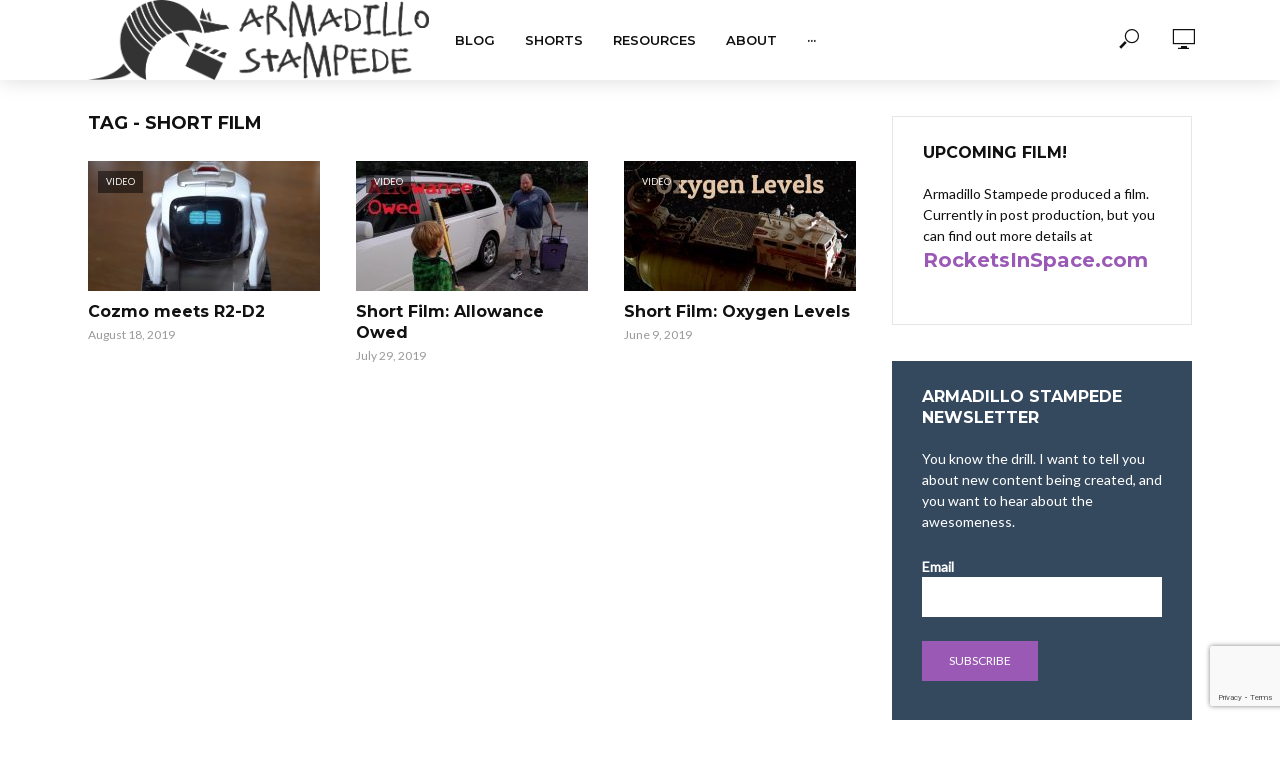

--- FILE ---
content_type: text/html; charset=utf-8
request_url: https://www.google.com/recaptcha/api2/anchor?ar=1&k=6LcDGogUAAAAAMk0J73lEQba84_wqi_nigE8Cefl&co=aHR0cHM6Ly9hcm1hZGlsbG9zdGFtcGVkZS5jb206NDQz&hl=en&v=PoyoqOPhxBO7pBk68S4YbpHZ&size=invisible&anchor-ms=20000&execute-ms=30000&cb=w0jkhrahw2tz
body_size: 48650
content:
<!DOCTYPE HTML><html dir="ltr" lang="en"><head><meta http-equiv="Content-Type" content="text/html; charset=UTF-8">
<meta http-equiv="X-UA-Compatible" content="IE=edge">
<title>reCAPTCHA</title>
<style type="text/css">
/* cyrillic-ext */
@font-face {
  font-family: 'Roboto';
  font-style: normal;
  font-weight: 400;
  font-stretch: 100%;
  src: url(//fonts.gstatic.com/s/roboto/v48/KFO7CnqEu92Fr1ME7kSn66aGLdTylUAMa3GUBHMdazTgWw.woff2) format('woff2');
  unicode-range: U+0460-052F, U+1C80-1C8A, U+20B4, U+2DE0-2DFF, U+A640-A69F, U+FE2E-FE2F;
}
/* cyrillic */
@font-face {
  font-family: 'Roboto';
  font-style: normal;
  font-weight: 400;
  font-stretch: 100%;
  src: url(//fonts.gstatic.com/s/roboto/v48/KFO7CnqEu92Fr1ME7kSn66aGLdTylUAMa3iUBHMdazTgWw.woff2) format('woff2');
  unicode-range: U+0301, U+0400-045F, U+0490-0491, U+04B0-04B1, U+2116;
}
/* greek-ext */
@font-face {
  font-family: 'Roboto';
  font-style: normal;
  font-weight: 400;
  font-stretch: 100%;
  src: url(//fonts.gstatic.com/s/roboto/v48/KFO7CnqEu92Fr1ME7kSn66aGLdTylUAMa3CUBHMdazTgWw.woff2) format('woff2');
  unicode-range: U+1F00-1FFF;
}
/* greek */
@font-face {
  font-family: 'Roboto';
  font-style: normal;
  font-weight: 400;
  font-stretch: 100%;
  src: url(//fonts.gstatic.com/s/roboto/v48/KFO7CnqEu92Fr1ME7kSn66aGLdTylUAMa3-UBHMdazTgWw.woff2) format('woff2');
  unicode-range: U+0370-0377, U+037A-037F, U+0384-038A, U+038C, U+038E-03A1, U+03A3-03FF;
}
/* math */
@font-face {
  font-family: 'Roboto';
  font-style: normal;
  font-weight: 400;
  font-stretch: 100%;
  src: url(//fonts.gstatic.com/s/roboto/v48/KFO7CnqEu92Fr1ME7kSn66aGLdTylUAMawCUBHMdazTgWw.woff2) format('woff2');
  unicode-range: U+0302-0303, U+0305, U+0307-0308, U+0310, U+0312, U+0315, U+031A, U+0326-0327, U+032C, U+032F-0330, U+0332-0333, U+0338, U+033A, U+0346, U+034D, U+0391-03A1, U+03A3-03A9, U+03B1-03C9, U+03D1, U+03D5-03D6, U+03F0-03F1, U+03F4-03F5, U+2016-2017, U+2034-2038, U+203C, U+2040, U+2043, U+2047, U+2050, U+2057, U+205F, U+2070-2071, U+2074-208E, U+2090-209C, U+20D0-20DC, U+20E1, U+20E5-20EF, U+2100-2112, U+2114-2115, U+2117-2121, U+2123-214F, U+2190, U+2192, U+2194-21AE, U+21B0-21E5, U+21F1-21F2, U+21F4-2211, U+2213-2214, U+2216-22FF, U+2308-230B, U+2310, U+2319, U+231C-2321, U+2336-237A, U+237C, U+2395, U+239B-23B7, U+23D0, U+23DC-23E1, U+2474-2475, U+25AF, U+25B3, U+25B7, U+25BD, U+25C1, U+25CA, U+25CC, U+25FB, U+266D-266F, U+27C0-27FF, U+2900-2AFF, U+2B0E-2B11, U+2B30-2B4C, U+2BFE, U+3030, U+FF5B, U+FF5D, U+1D400-1D7FF, U+1EE00-1EEFF;
}
/* symbols */
@font-face {
  font-family: 'Roboto';
  font-style: normal;
  font-weight: 400;
  font-stretch: 100%;
  src: url(//fonts.gstatic.com/s/roboto/v48/KFO7CnqEu92Fr1ME7kSn66aGLdTylUAMaxKUBHMdazTgWw.woff2) format('woff2');
  unicode-range: U+0001-000C, U+000E-001F, U+007F-009F, U+20DD-20E0, U+20E2-20E4, U+2150-218F, U+2190, U+2192, U+2194-2199, U+21AF, U+21E6-21F0, U+21F3, U+2218-2219, U+2299, U+22C4-22C6, U+2300-243F, U+2440-244A, U+2460-24FF, U+25A0-27BF, U+2800-28FF, U+2921-2922, U+2981, U+29BF, U+29EB, U+2B00-2BFF, U+4DC0-4DFF, U+FFF9-FFFB, U+10140-1018E, U+10190-1019C, U+101A0, U+101D0-101FD, U+102E0-102FB, U+10E60-10E7E, U+1D2C0-1D2D3, U+1D2E0-1D37F, U+1F000-1F0FF, U+1F100-1F1AD, U+1F1E6-1F1FF, U+1F30D-1F30F, U+1F315, U+1F31C, U+1F31E, U+1F320-1F32C, U+1F336, U+1F378, U+1F37D, U+1F382, U+1F393-1F39F, U+1F3A7-1F3A8, U+1F3AC-1F3AF, U+1F3C2, U+1F3C4-1F3C6, U+1F3CA-1F3CE, U+1F3D4-1F3E0, U+1F3ED, U+1F3F1-1F3F3, U+1F3F5-1F3F7, U+1F408, U+1F415, U+1F41F, U+1F426, U+1F43F, U+1F441-1F442, U+1F444, U+1F446-1F449, U+1F44C-1F44E, U+1F453, U+1F46A, U+1F47D, U+1F4A3, U+1F4B0, U+1F4B3, U+1F4B9, U+1F4BB, U+1F4BF, U+1F4C8-1F4CB, U+1F4D6, U+1F4DA, U+1F4DF, U+1F4E3-1F4E6, U+1F4EA-1F4ED, U+1F4F7, U+1F4F9-1F4FB, U+1F4FD-1F4FE, U+1F503, U+1F507-1F50B, U+1F50D, U+1F512-1F513, U+1F53E-1F54A, U+1F54F-1F5FA, U+1F610, U+1F650-1F67F, U+1F687, U+1F68D, U+1F691, U+1F694, U+1F698, U+1F6AD, U+1F6B2, U+1F6B9-1F6BA, U+1F6BC, U+1F6C6-1F6CF, U+1F6D3-1F6D7, U+1F6E0-1F6EA, U+1F6F0-1F6F3, U+1F6F7-1F6FC, U+1F700-1F7FF, U+1F800-1F80B, U+1F810-1F847, U+1F850-1F859, U+1F860-1F887, U+1F890-1F8AD, U+1F8B0-1F8BB, U+1F8C0-1F8C1, U+1F900-1F90B, U+1F93B, U+1F946, U+1F984, U+1F996, U+1F9E9, U+1FA00-1FA6F, U+1FA70-1FA7C, U+1FA80-1FA89, U+1FA8F-1FAC6, U+1FACE-1FADC, U+1FADF-1FAE9, U+1FAF0-1FAF8, U+1FB00-1FBFF;
}
/* vietnamese */
@font-face {
  font-family: 'Roboto';
  font-style: normal;
  font-weight: 400;
  font-stretch: 100%;
  src: url(//fonts.gstatic.com/s/roboto/v48/KFO7CnqEu92Fr1ME7kSn66aGLdTylUAMa3OUBHMdazTgWw.woff2) format('woff2');
  unicode-range: U+0102-0103, U+0110-0111, U+0128-0129, U+0168-0169, U+01A0-01A1, U+01AF-01B0, U+0300-0301, U+0303-0304, U+0308-0309, U+0323, U+0329, U+1EA0-1EF9, U+20AB;
}
/* latin-ext */
@font-face {
  font-family: 'Roboto';
  font-style: normal;
  font-weight: 400;
  font-stretch: 100%;
  src: url(//fonts.gstatic.com/s/roboto/v48/KFO7CnqEu92Fr1ME7kSn66aGLdTylUAMa3KUBHMdazTgWw.woff2) format('woff2');
  unicode-range: U+0100-02BA, U+02BD-02C5, U+02C7-02CC, U+02CE-02D7, U+02DD-02FF, U+0304, U+0308, U+0329, U+1D00-1DBF, U+1E00-1E9F, U+1EF2-1EFF, U+2020, U+20A0-20AB, U+20AD-20C0, U+2113, U+2C60-2C7F, U+A720-A7FF;
}
/* latin */
@font-face {
  font-family: 'Roboto';
  font-style: normal;
  font-weight: 400;
  font-stretch: 100%;
  src: url(//fonts.gstatic.com/s/roboto/v48/KFO7CnqEu92Fr1ME7kSn66aGLdTylUAMa3yUBHMdazQ.woff2) format('woff2');
  unicode-range: U+0000-00FF, U+0131, U+0152-0153, U+02BB-02BC, U+02C6, U+02DA, U+02DC, U+0304, U+0308, U+0329, U+2000-206F, U+20AC, U+2122, U+2191, U+2193, U+2212, U+2215, U+FEFF, U+FFFD;
}
/* cyrillic-ext */
@font-face {
  font-family: 'Roboto';
  font-style: normal;
  font-weight: 500;
  font-stretch: 100%;
  src: url(//fonts.gstatic.com/s/roboto/v48/KFO7CnqEu92Fr1ME7kSn66aGLdTylUAMa3GUBHMdazTgWw.woff2) format('woff2');
  unicode-range: U+0460-052F, U+1C80-1C8A, U+20B4, U+2DE0-2DFF, U+A640-A69F, U+FE2E-FE2F;
}
/* cyrillic */
@font-face {
  font-family: 'Roboto';
  font-style: normal;
  font-weight: 500;
  font-stretch: 100%;
  src: url(//fonts.gstatic.com/s/roboto/v48/KFO7CnqEu92Fr1ME7kSn66aGLdTylUAMa3iUBHMdazTgWw.woff2) format('woff2');
  unicode-range: U+0301, U+0400-045F, U+0490-0491, U+04B0-04B1, U+2116;
}
/* greek-ext */
@font-face {
  font-family: 'Roboto';
  font-style: normal;
  font-weight: 500;
  font-stretch: 100%;
  src: url(//fonts.gstatic.com/s/roboto/v48/KFO7CnqEu92Fr1ME7kSn66aGLdTylUAMa3CUBHMdazTgWw.woff2) format('woff2');
  unicode-range: U+1F00-1FFF;
}
/* greek */
@font-face {
  font-family: 'Roboto';
  font-style: normal;
  font-weight: 500;
  font-stretch: 100%;
  src: url(//fonts.gstatic.com/s/roboto/v48/KFO7CnqEu92Fr1ME7kSn66aGLdTylUAMa3-UBHMdazTgWw.woff2) format('woff2');
  unicode-range: U+0370-0377, U+037A-037F, U+0384-038A, U+038C, U+038E-03A1, U+03A3-03FF;
}
/* math */
@font-face {
  font-family: 'Roboto';
  font-style: normal;
  font-weight: 500;
  font-stretch: 100%;
  src: url(//fonts.gstatic.com/s/roboto/v48/KFO7CnqEu92Fr1ME7kSn66aGLdTylUAMawCUBHMdazTgWw.woff2) format('woff2');
  unicode-range: U+0302-0303, U+0305, U+0307-0308, U+0310, U+0312, U+0315, U+031A, U+0326-0327, U+032C, U+032F-0330, U+0332-0333, U+0338, U+033A, U+0346, U+034D, U+0391-03A1, U+03A3-03A9, U+03B1-03C9, U+03D1, U+03D5-03D6, U+03F0-03F1, U+03F4-03F5, U+2016-2017, U+2034-2038, U+203C, U+2040, U+2043, U+2047, U+2050, U+2057, U+205F, U+2070-2071, U+2074-208E, U+2090-209C, U+20D0-20DC, U+20E1, U+20E5-20EF, U+2100-2112, U+2114-2115, U+2117-2121, U+2123-214F, U+2190, U+2192, U+2194-21AE, U+21B0-21E5, U+21F1-21F2, U+21F4-2211, U+2213-2214, U+2216-22FF, U+2308-230B, U+2310, U+2319, U+231C-2321, U+2336-237A, U+237C, U+2395, U+239B-23B7, U+23D0, U+23DC-23E1, U+2474-2475, U+25AF, U+25B3, U+25B7, U+25BD, U+25C1, U+25CA, U+25CC, U+25FB, U+266D-266F, U+27C0-27FF, U+2900-2AFF, U+2B0E-2B11, U+2B30-2B4C, U+2BFE, U+3030, U+FF5B, U+FF5D, U+1D400-1D7FF, U+1EE00-1EEFF;
}
/* symbols */
@font-face {
  font-family: 'Roboto';
  font-style: normal;
  font-weight: 500;
  font-stretch: 100%;
  src: url(//fonts.gstatic.com/s/roboto/v48/KFO7CnqEu92Fr1ME7kSn66aGLdTylUAMaxKUBHMdazTgWw.woff2) format('woff2');
  unicode-range: U+0001-000C, U+000E-001F, U+007F-009F, U+20DD-20E0, U+20E2-20E4, U+2150-218F, U+2190, U+2192, U+2194-2199, U+21AF, U+21E6-21F0, U+21F3, U+2218-2219, U+2299, U+22C4-22C6, U+2300-243F, U+2440-244A, U+2460-24FF, U+25A0-27BF, U+2800-28FF, U+2921-2922, U+2981, U+29BF, U+29EB, U+2B00-2BFF, U+4DC0-4DFF, U+FFF9-FFFB, U+10140-1018E, U+10190-1019C, U+101A0, U+101D0-101FD, U+102E0-102FB, U+10E60-10E7E, U+1D2C0-1D2D3, U+1D2E0-1D37F, U+1F000-1F0FF, U+1F100-1F1AD, U+1F1E6-1F1FF, U+1F30D-1F30F, U+1F315, U+1F31C, U+1F31E, U+1F320-1F32C, U+1F336, U+1F378, U+1F37D, U+1F382, U+1F393-1F39F, U+1F3A7-1F3A8, U+1F3AC-1F3AF, U+1F3C2, U+1F3C4-1F3C6, U+1F3CA-1F3CE, U+1F3D4-1F3E0, U+1F3ED, U+1F3F1-1F3F3, U+1F3F5-1F3F7, U+1F408, U+1F415, U+1F41F, U+1F426, U+1F43F, U+1F441-1F442, U+1F444, U+1F446-1F449, U+1F44C-1F44E, U+1F453, U+1F46A, U+1F47D, U+1F4A3, U+1F4B0, U+1F4B3, U+1F4B9, U+1F4BB, U+1F4BF, U+1F4C8-1F4CB, U+1F4D6, U+1F4DA, U+1F4DF, U+1F4E3-1F4E6, U+1F4EA-1F4ED, U+1F4F7, U+1F4F9-1F4FB, U+1F4FD-1F4FE, U+1F503, U+1F507-1F50B, U+1F50D, U+1F512-1F513, U+1F53E-1F54A, U+1F54F-1F5FA, U+1F610, U+1F650-1F67F, U+1F687, U+1F68D, U+1F691, U+1F694, U+1F698, U+1F6AD, U+1F6B2, U+1F6B9-1F6BA, U+1F6BC, U+1F6C6-1F6CF, U+1F6D3-1F6D7, U+1F6E0-1F6EA, U+1F6F0-1F6F3, U+1F6F7-1F6FC, U+1F700-1F7FF, U+1F800-1F80B, U+1F810-1F847, U+1F850-1F859, U+1F860-1F887, U+1F890-1F8AD, U+1F8B0-1F8BB, U+1F8C0-1F8C1, U+1F900-1F90B, U+1F93B, U+1F946, U+1F984, U+1F996, U+1F9E9, U+1FA00-1FA6F, U+1FA70-1FA7C, U+1FA80-1FA89, U+1FA8F-1FAC6, U+1FACE-1FADC, U+1FADF-1FAE9, U+1FAF0-1FAF8, U+1FB00-1FBFF;
}
/* vietnamese */
@font-face {
  font-family: 'Roboto';
  font-style: normal;
  font-weight: 500;
  font-stretch: 100%;
  src: url(//fonts.gstatic.com/s/roboto/v48/KFO7CnqEu92Fr1ME7kSn66aGLdTylUAMa3OUBHMdazTgWw.woff2) format('woff2');
  unicode-range: U+0102-0103, U+0110-0111, U+0128-0129, U+0168-0169, U+01A0-01A1, U+01AF-01B0, U+0300-0301, U+0303-0304, U+0308-0309, U+0323, U+0329, U+1EA0-1EF9, U+20AB;
}
/* latin-ext */
@font-face {
  font-family: 'Roboto';
  font-style: normal;
  font-weight: 500;
  font-stretch: 100%;
  src: url(//fonts.gstatic.com/s/roboto/v48/KFO7CnqEu92Fr1ME7kSn66aGLdTylUAMa3KUBHMdazTgWw.woff2) format('woff2');
  unicode-range: U+0100-02BA, U+02BD-02C5, U+02C7-02CC, U+02CE-02D7, U+02DD-02FF, U+0304, U+0308, U+0329, U+1D00-1DBF, U+1E00-1E9F, U+1EF2-1EFF, U+2020, U+20A0-20AB, U+20AD-20C0, U+2113, U+2C60-2C7F, U+A720-A7FF;
}
/* latin */
@font-face {
  font-family: 'Roboto';
  font-style: normal;
  font-weight: 500;
  font-stretch: 100%;
  src: url(//fonts.gstatic.com/s/roboto/v48/KFO7CnqEu92Fr1ME7kSn66aGLdTylUAMa3yUBHMdazQ.woff2) format('woff2');
  unicode-range: U+0000-00FF, U+0131, U+0152-0153, U+02BB-02BC, U+02C6, U+02DA, U+02DC, U+0304, U+0308, U+0329, U+2000-206F, U+20AC, U+2122, U+2191, U+2193, U+2212, U+2215, U+FEFF, U+FFFD;
}
/* cyrillic-ext */
@font-face {
  font-family: 'Roboto';
  font-style: normal;
  font-weight: 900;
  font-stretch: 100%;
  src: url(//fonts.gstatic.com/s/roboto/v48/KFO7CnqEu92Fr1ME7kSn66aGLdTylUAMa3GUBHMdazTgWw.woff2) format('woff2');
  unicode-range: U+0460-052F, U+1C80-1C8A, U+20B4, U+2DE0-2DFF, U+A640-A69F, U+FE2E-FE2F;
}
/* cyrillic */
@font-face {
  font-family: 'Roboto';
  font-style: normal;
  font-weight: 900;
  font-stretch: 100%;
  src: url(//fonts.gstatic.com/s/roboto/v48/KFO7CnqEu92Fr1ME7kSn66aGLdTylUAMa3iUBHMdazTgWw.woff2) format('woff2');
  unicode-range: U+0301, U+0400-045F, U+0490-0491, U+04B0-04B1, U+2116;
}
/* greek-ext */
@font-face {
  font-family: 'Roboto';
  font-style: normal;
  font-weight: 900;
  font-stretch: 100%;
  src: url(//fonts.gstatic.com/s/roboto/v48/KFO7CnqEu92Fr1ME7kSn66aGLdTylUAMa3CUBHMdazTgWw.woff2) format('woff2');
  unicode-range: U+1F00-1FFF;
}
/* greek */
@font-face {
  font-family: 'Roboto';
  font-style: normal;
  font-weight: 900;
  font-stretch: 100%;
  src: url(//fonts.gstatic.com/s/roboto/v48/KFO7CnqEu92Fr1ME7kSn66aGLdTylUAMa3-UBHMdazTgWw.woff2) format('woff2');
  unicode-range: U+0370-0377, U+037A-037F, U+0384-038A, U+038C, U+038E-03A1, U+03A3-03FF;
}
/* math */
@font-face {
  font-family: 'Roboto';
  font-style: normal;
  font-weight: 900;
  font-stretch: 100%;
  src: url(//fonts.gstatic.com/s/roboto/v48/KFO7CnqEu92Fr1ME7kSn66aGLdTylUAMawCUBHMdazTgWw.woff2) format('woff2');
  unicode-range: U+0302-0303, U+0305, U+0307-0308, U+0310, U+0312, U+0315, U+031A, U+0326-0327, U+032C, U+032F-0330, U+0332-0333, U+0338, U+033A, U+0346, U+034D, U+0391-03A1, U+03A3-03A9, U+03B1-03C9, U+03D1, U+03D5-03D6, U+03F0-03F1, U+03F4-03F5, U+2016-2017, U+2034-2038, U+203C, U+2040, U+2043, U+2047, U+2050, U+2057, U+205F, U+2070-2071, U+2074-208E, U+2090-209C, U+20D0-20DC, U+20E1, U+20E5-20EF, U+2100-2112, U+2114-2115, U+2117-2121, U+2123-214F, U+2190, U+2192, U+2194-21AE, U+21B0-21E5, U+21F1-21F2, U+21F4-2211, U+2213-2214, U+2216-22FF, U+2308-230B, U+2310, U+2319, U+231C-2321, U+2336-237A, U+237C, U+2395, U+239B-23B7, U+23D0, U+23DC-23E1, U+2474-2475, U+25AF, U+25B3, U+25B7, U+25BD, U+25C1, U+25CA, U+25CC, U+25FB, U+266D-266F, U+27C0-27FF, U+2900-2AFF, U+2B0E-2B11, U+2B30-2B4C, U+2BFE, U+3030, U+FF5B, U+FF5D, U+1D400-1D7FF, U+1EE00-1EEFF;
}
/* symbols */
@font-face {
  font-family: 'Roboto';
  font-style: normal;
  font-weight: 900;
  font-stretch: 100%;
  src: url(//fonts.gstatic.com/s/roboto/v48/KFO7CnqEu92Fr1ME7kSn66aGLdTylUAMaxKUBHMdazTgWw.woff2) format('woff2');
  unicode-range: U+0001-000C, U+000E-001F, U+007F-009F, U+20DD-20E0, U+20E2-20E4, U+2150-218F, U+2190, U+2192, U+2194-2199, U+21AF, U+21E6-21F0, U+21F3, U+2218-2219, U+2299, U+22C4-22C6, U+2300-243F, U+2440-244A, U+2460-24FF, U+25A0-27BF, U+2800-28FF, U+2921-2922, U+2981, U+29BF, U+29EB, U+2B00-2BFF, U+4DC0-4DFF, U+FFF9-FFFB, U+10140-1018E, U+10190-1019C, U+101A0, U+101D0-101FD, U+102E0-102FB, U+10E60-10E7E, U+1D2C0-1D2D3, U+1D2E0-1D37F, U+1F000-1F0FF, U+1F100-1F1AD, U+1F1E6-1F1FF, U+1F30D-1F30F, U+1F315, U+1F31C, U+1F31E, U+1F320-1F32C, U+1F336, U+1F378, U+1F37D, U+1F382, U+1F393-1F39F, U+1F3A7-1F3A8, U+1F3AC-1F3AF, U+1F3C2, U+1F3C4-1F3C6, U+1F3CA-1F3CE, U+1F3D4-1F3E0, U+1F3ED, U+1F3F1-1F3F3, U+1F3F5-1F3F7, U+1F408, U+1F415, U+1F41F, U+1F426, U+1F43F, U+1F441-1F442, U+1F444, U+1F446-1F449, U+1F44C-1F44E, U+1F453, U+1F46A, U+1F47D, U+1F4A3, U+1F4B0, U+1F4B3, U+1F4B9, U+1F4BB, U+1F4BF, U+1F4C8-1F4CB, U+1F4D6, U+1F4DA, U+1F4DF, U+1F4E3-1F4E6, U+1F4EA-1F4ED, U+1F4F7, U+1F4F9-1F4FB, U+1F4FD-1F4FE, U+1F503, U+1F507-1F50B, U+1F50D, U+1F512-1F513, U+1F53E-1F54A, U+1F54F-1F5FA, U+1F610, U+1F650-1F67F, U+1F687, U+1F68D, U+1F691, U+1F694, U+1F698, U+1F6AD, U+1F6B2, U+1F6B9-1F6BA, U+1F6BC, U+1F6C6-1F6CF, U+1F6D3-1F6D7, U+1F6E0-1F6EA, U+1F6F0-1F6F3, U+1F6F7-1F6FC, U+1F700-1F7FF, U+1F800-1F80B, U+1F810-1F847, U+1F850-1F859, U+1F860-1F887, U+1F890-1F8AD, U+1F8B0-1F8BB, U+1F8C0-1F8C1, U+1F900-1F90B, U+1F93B, U+1F946, U+1F984, U+1F996, U+1F9E9, U+1FA00-1FA6F, U+1FA70-1FA7C, U+1FA80-1FA89, U+1FA8F-1FAC6, U+1FACE-1FADC, U+1FADF-1FAE9, U+1FAF0-1FAF8, U+1FB00-1FBFF;
}
/* vietnamese */
@font-face {
  font-family: 'Roboto';
  font-style: normal;
  font-weight: 900;
  font-stretch: 100%;
  src: url(//fonts.gstatic.com/s/roboto/v48/KFO7CnqEu92Fr1ME7kSn66aGLdTylUAMa3OUBHMdazTgWw.woff2) format('woff2');
  unicode-range: U+0102-0103, U+0110-0111, U+0128-0129, U+0168-0169, U+01A0-01A1, U+01AF-01B0, U+0300-0301, U+0303-0304, U+0308-0309, U+0323, U+0329, U+1EA0-1EF9, U+20AB;
}
/* latin-ext */
@font-face {
  font-family: 'Roboto';
  font-style: normal;
  font-weight: 900;
  font-stretch: 100%;
  src: url(//fonts.gstatic.com/s/roboto/v48/KFO7CnqEu92Fr1ME7kSn66aGLdTylUAMa3KUBHMdazTgWw.woff2) format('woff2');
  unicode-range: U+0100-02BA, U+02BD-02C5, U+02C7-02CC, U+02CE-02D7, U+02DD-02FF, U+0304, U+0308, U+0329, U+1D00-1DBF, U+1E00-1E9F, U+1EF2-1EFF, U+2020, U+20A0-20AB, U+20AD-20C0, U+2113, U+2C60-2C7F, U+A720-A7FF;
}
/* latin */
@font-face {
  font-family: 'Roboto';
  font-style: normal;
  font-weight: 900;
  font-stretch: 100%;
  src: url(//fonts.gstatic.com/s/roboto/v48/KFO7CnqEu92Fr1ME7kSn66aGLdTylUAMa3yUBHMdazQ.woff2) format('woff2');
  unicode-range: U+0000-00FF, U+0131, U+0152-0153, U+02BB-02BC, U+02C6, U+02DA, U+02DC, U+0304, U+0308, U+0329, U+2000-206F, U+20AC, U+2122, U+2191, U+2193, U+2212, U+2215, U+FEFF, U+FFFD;
}

</style>
<link rel="stylesheet" type="text/css" href="https://www.gstatic.com/recaptcha/releases/PoyoqOPhxBO7pBk68S4YbpHZ/styles__ltr.css">
<script nonce="LfC43iKDDuXe0r3ID7tbOw" type="text/javascript">window['__recaptcha_api'] = 'https://www.google.com/recaptcha/api2/';</script>
<script type="text/javascript" src="https://www.gstatic.com/recaptcha/releases/PoyoqOPhxBO7pBk68S4YbpHZ/recaptcha__en.js" nonce="LfC43iKDDuXe0r3ID7tbOw">
      
    </script></head>
<body><div id="rc-anchor-alert" class="rc-anchor-alert"></div>
<input type="hidden" id="recaptcha-token" value="[base64]">
<script type="text/javascript" nonce="LfC43iKDDuXe0r3ID7tbOw">
      recaptcha.anchor.Main.init("[\x22ainput\x22,[\x22bgdata\x22,\x22\x22,\[base64]/[base64]/UltIKytdPWE6KGE8MjA0OD9SW0grK109YT4+NnwxOTI6KChhJjY0NTEyKT09NTUyOTYmJnErMTxoLmxlbmd0aCYmKGguY2hhckNvZGVBdChxKzEpJjY0NTEyKT09NTYzMjA/[base64]/MjU1OlI/[base64]/[base64]/[base64]/[base64]/[base64]/[base64]/[base64]/[base64]/[base64]/[base64]\x22,\[base64]\\u003d\x22,\[base64]/[base64]/[base64]/ChsOrFHwxw6U0UxNkQsKuworCklRzOMO4w6jCvMK/wo/DpgXCt8Olw4HDhMOoV8OywpXDjcOXKsKOworDv8Ojw5A/bcOxwrwrw67CkDx/woocw4sZwp4hSAHCoyNbw7sQcMOPY8O7Y8KFw4xkDcKMecKRw5rCg8O7RcKdw6XCiBApfgfCuGnDiyPCjsKFwpFkwrk2wpEqKcKpwqJ8w4hTHX/Cm8OgwrPCqsOgwofDm8OjwpHDmWTCicKrw5Vcw4s0w67DmHTClynCgB8kdcO2w4FDw7DDmjbDs3LCkRgrNUzDnUTDs3Qvw7kaVXjCnMOrw7/[base64]/URvDpjfCkiBUwrHDtcKuacOHw7B5w7rCisKUCWogKsO3w7bCusKUb8OLZxjDrVU1VcKAw5/CngZ7w64iwoAQR0PDssOiRB3DmXRiecOww5IeZkfCpUnDiMKKw7PDlh3CgcKsw5pGwoHDhhZhIWIJNVhEw4Mzw6PClADCmyfDjVBow5dncUciADXDpMOcN8O0w40mKD5/Ty3DscKYXk9DSGc9YsOdfcKgASpWfQrChMOrXcKTAgVwajpIZgwxwpvDrhtjJ8KgwqjCgAfCuVZ8w4ctw7Q/NHIowr3Cr13ClX/DsMKAw6pqw5YITMOyw58QwpXDr8KHAVHDtcOfasO/MsKXw5bDicORw4jCqWDDpxgKDB3CjX5mX0/CgcOSw78ewrDDvcKewr7DjxIKwq8fbQfCvggkwq/DkwjDvXZVwoLDhHDDtCHCoMKZw4wLGcOsccK9wo7Cp8KVSjgyw6rDh8OEHj0uWsOyRyrDih0kw7/DvXwCasOEwo4IHTfDtUxfw6XDoMOjwq8twptmwovDu8OYwo5EE3vCsEJjwp43w6fCucOjQMKBw5DDrsKeMT5aw64IQ8KoKxXDvVF3bhfClMKNbG/DmsKTw5jDqhJwwrLCkcOxwqdJw7XCucKOw4fClsKoHMKPVlJuccOqwoElYUzCmcK8wrLCqhvDkMOiw7jCnMK/[base64]/DngDDrSvCnCfCqXPCrsOVHSslw57DsWrDnAJ2SxXCr8K7DsOJwonCo8K/CMOZw6rDgMOiw5dRL3A4SRc1SwITw4LDksOBwpbDhGovXCsYworDhxlrSMK/bkRgY8OMJlcBay/[base64]/[base64]/ISLCoMK/[base64]/DkTrDmMOdworCklRGw5bCo0s3amlUbMOTwqkww7d6w60CJWnCjFcpwpIfSkDCqA/DrR/DrcO4w5nCvi9wLcOPwqLDqcKOL3ASUVxIw48eS8Oiwp7Cr0djw4xZRRMYw5l6w47CpREcfzt4w71fNsOcFMKFwpjDrcK1w7d2w43DhgzCvcOQwokbB8KXwolswqN8YVRxw5EXc8KxMk/DscKnDMOSY8OnGcOJZcOVRA3CvcO6C8OUw7cbYDoAwq7CsEjDliPDpcOOOTfDn3wqw6V5b8Kow5Qbw59bJ8KDbsOkLSxHKhEgw7wzw6LDtA3Djhk3w4DCgcOHQycjEsOfw6fClFcAwpYbYMOYw7zCtMK2w5HCkWnCj1lFQUsqU8KKCMO4QMKTVcKYwow/w7txw7wZL8O8w4xSFcODTnQWc8ORwpR0w5jCkRYXQyEVw4QpwrXDsi9Hwp/[base64]/CrhdZw4MJwoY1S8Kvw7JLwo7DpsKOwq0jcknCu0zDtsKrZ1PCqsKnEknCicKOwroFdE8tJ1oSw546XsKgHEx3Fno5O8KNKMK2w6E+SCDDp0Q5wpIowrhjw7nCvFnCvsO9VEAwGcKhKFpXMFvDvUwyccKcw7MoWsKzbxbCuRoFFSfDiMOVw4/[base64]/[base64]/[base64]/CjsKWYQ9lM2rCi3DCssKPwqTDqwgLw5o2w7LDgBrDlMKYw7PCs15iwop1w4UeKMKAwo7DswPDu0s1fU0+wrzCrmbCgivCmC10wq/CiHfCqEQ1w6x7w6jDukHCmsKDXcK2wr/CicOBw4cUJR92w4JoL8KAwrvCoWjCnMKVw60LwqLCg8K1w5XClAJEwo3ClxtGIcO3KAZ7wp3Dk8OIw4PDrh8BUcOjGcOXw68bdsOiNS11wosjfsOkw5tNwoBBw7TCrWUkw73DhcK+w5/CkcOqM18FIcOULSHDnm3DvgdgwrbCn8KBwrPDghTDjMKkOy3ClcKbw6HCksOfdxfCqFvChhc5wrrDi8K9EcKIWsKOw4ZewpHCncOAwqAQwqHCiMKnw7TCkxbCo0tKYMOawq80BlzCoMKfwpDCh8OAw73CvQ/[base64]/Ci1jCusKHa8KJb8Ozw5wnwrBbw7vCisOfS0FtURPCkcKbw4J2w5PCrkYRw4l6PcKiwp3DlsKqRMK1wrLCk8KXw40Qw7NROlVBwrYaOlHCjlHDn8KiCXbClW7DgzZAYcOZwq/DvSQ/wpzCkcK0JUwsw6DDkMOnasKoAC7DjwXDjB4Two9YYjfDnMOGw4QMInXDqBzCoMOhNV/CssOgCRktIsK0KQVlwrbDm8O6bGQKwoVITjw3wrkwHRXChsKMwqBQPMOGw5nCrMOFDhHCq8O9w63Dr0nDucO6w50bw6g6OnzCsMKyJsOhf2zDssK0DWrDicOlw4VzR0Row5s6M2tXd8KgwodTwpvCr8Oqw7VpdCHCjz4GwpISwolVw602wr0cw4XCksKrw4cAIcORMH/Dj8OqwoJ2w5rCnWnCncOIwqQsJW0Rw5TDtcK3woB4URINw6zCsVTDo8O7cMKqwr7CtE5Uwo8/w4cdwqPCucKnw7pYcmnDgTTDiCPCgsKIWMKywqAKw6/Dg8OzOBnCgWnCgmHCtXHCuMOoesOKdMKzW1XDucOnw6HDnsORFMKEw5jDvMOBc8KqBsKnN8KXwphtTMOjQcOBw4jCn8KzwoIcwpN5wooIw4Y/w7LDjcKGw5HCgMKTTjhyDANIZkN0woZaw4LDtcO3w6zCj0DCssKvbzk9w499LVUtw5ZeUmvDlRXCrj0YwpZiwrEowqB6w6M7wobDl01WdcO0w4bDnQpNwozCvUvDvcKdZcK6w7/DgMKxwprDjMOJw4HDowzCiHw/w77CoWFdP8OAw4sGwqbCogLCuMKFV8KgwovDjsOeDMKnwpRIPXjDhcOAPxVeGXl+FGxeLELDtMOvVWovw49qwp8kOBE0woTDkMOHGGJXb8KDJGlAeRw6fMO7WMOdCMKIW8KkwrUYw69+wrQLw7kuw7NQQBUyHHF3wrkNXh/[base64]/CjMORw75ywo3CksKQw4VBwpjCvcOdwqB5w4zChDYzwrHCl8KNw7Jaw58Lw5cwLsOqJCHDnm/DtcK2wokGwpfDl8KsDVjCl8KPwrnCtGd+NMKJw65pw6vCo8K2acKgACTCmy7CqQ/Dn3w+FMKEZyrCtcKuwowxwp8ZccKGw7TCpTDDusOXKl3CqUU9CsKZdMKePHrCsB7Ct1vDnVhsWcKywobDtHhgF2N1dhRjUEVEw4txKAvDnXTDk8KFw67ChkAUdVDDgSIlBlfCn8Omw6QFVcKSW1gFwrhvXl1lw4nDtsKYw7/Cgy1Qwp8wfgIBwrV7w4DChh9swq5hAMKOwovCl8Onw6YFw5dIC8OLwrLDocK+OMO+wqPDon7DgRXDn8OEworDtzIzKD17woHDi3jDqcKhJRrChStjw7nDjwbCjQk4w6pRwrrCg8O8w4Vdw5fCrlLDj8ORw7lhDhEyw6o2BsKAwq/CnHnDvGPCrzLCiMOQw7h9w5DDvsK6wpTCjD1xSsOMwoTDkMKJw4oBCGzCtsO2wocyX8KswrjCp8Otw7zDiMKnw7PDgwvDvMKHwpNrw4Bvw5teK8O8XcKuwotOKcK/w6LCj8Ovw48zZgQpVAfDtg/[base64]/CocKSw7PCp8ObF2tNDmHCicO5PW5pVEExWxJNw7PClcKIHAzDpMOqG1LCt0BhwrgYw6rCi8K7wqNZG8ORwoQORUXDjcOqw5RTARzDhGZdw7XCjMO5w63CgGjDjD/CnMOEwpE4w494ZBADwrfCpRXDqsOvwr16w4nCvMOuXcOowrUTwr1Pwr7DgivDlcOWaEPDjMOKw6/DkcOnd8KTw4pzwp4raWwdPQZ5BlPDiHd4wr0Zw6nDjMKDw6TDrMOiCMO0wpskUcKLQsKWw4PDh2o7fTTCuGDDgmjCiMKjw7HDosOjwpJxw6YteV7DmAvCoknCsB3DsMKFw7leD8Oywq9/f8KpEMOXAcORw7PCl8KSw6BhwqRvw5jDpWpsw7kfwqXCkDZ2IMKwfcOPw5jCisKYVx0/[base64]/Dhlpuwp92WMOSwqQpJMKwUDJNw7JFbMOVIEsMw5Q0wrt2w7ZBMCdXDEXDhcOfTV/Ck0g1w4/Ds8K/w5fCsXjDim/[base64]/[base64]/wq8EBCXDmsOmw5g8worDt8KqLQ0pwrJ9wonDm8K1cBB4T8KIMmV8wqhVwp7Dq1QDPMKIw78aCXxDCFtpEGVLw4ARY8OdMcOXBwHCk8OKeljCnVrDp8KoOMOPNV8KZ8Kmw5pZYMOHVSXDnsOHGsK9w51cwpcgBF/DnsODSsO4YVbCpsKtw7tsw5FOw6/Cu8Omw79aVUI4bsKCw4U6DcOawrEWwqBVwrhHO8KbA0vCosO5fMK/SsOHZ0DCicOyw4fCicOWZQsdw5DDiAkVLjnCgG/DjiIOw4LDnnbDkAAudSLCiEtMw4PDusKDw6DCtXEWw7XCqMO8w4bChH4XM8K+w7hNw4Q3bMOYBwXDtMOzEcK/VWzCgsOXw4UqwoMkfsObwoPCtA0JwpXDlMONagLCiB95w6tUw7LDmMO1w4E2wpnCqkFXw4MYw6tOd0zCrsK+A8OkMMKtLsKFR8OrEHNQNyIHFSjCl8OEw7/Drk5uw6FbwofDmsObbcO7wqvCpjA5wp1HVWHDrSDDiEIbw684CxzCszAYwpVjw6VeKcKAYDp0w6o3QMOcM0Y7w5g3w7PCnGYaw6IWw5pFw57DnitMHjN5NcKxasOTHsKZRkE+dcOcwqrCl8Odw5Y1FMK0NcKYw5/DsMOZEsO2w73DqlVzKsKjUXEWXMKuwot2fEPDvcKrwqh3T3YRwrxObsOswoNDZcKqwrzDvGY0fFcJw5RnwpwNCnkxBcOtcsONeQnDp8OTw5LCnmh3XcOYfHlOw4vDm8KSMcK/VMKvwqtTwqrCnzEQwrc5WE/[base64]/DoxnDj1XCmTsNY8OgRMOgwqVbw4TDr1PDssO0TsOtw4YRRxIKw4g/wox+McKew4kQZzEOwqbDhAwNRcObTnDChh5Xw6o0aDHDhsORTMOtw6DCk3UKw5jCqsKQKQ/DglVyw6wdGMKYUMOZXgNSB8K2w77DjMOTPBs7YhE3wo7CuSnCrVnDs8OwNj4nA8K/OsO2woleP8OZw7TCpATCjQ7DjBbCo0R4wr1PdxlQw4XCt8K/RBTDpsOIw47CnGB/[base64]/CjBt/w4okwpY3PknCk8ORw6PCvsODQMOHWgHCgsOSQRwWw4YcbgnDjR3CsQoVNMOKLUbCqHLDpMKEwp/CssKFdSwfw6/Dq8OmwqAbw7oVw5nDkQnCn8KIw4w6w4Nvw6I3wpB0ZsOoD0LCo8KhwqrDpMOdZ8Kmw5TDi35RfcOmdmrDnHxoecKYAcO/[base64]/wotIw5TCisKPw7xnw6XDsMOxwokNI8OKb8ONJMOJMlpaFwbCqsOVLcKcw6PCscK1w6fCjGY0woHCk0YfHnPCnFvDv3zClcO3WjzCiMK0UyFOw6HDlMKOwpJ1TsKow7Ixw5gswrs2RhxrMMKOw6l7w5/Cn03DhsOJM1HCiW7DtsK7wr4WeEQxIg/[base64]/[base64]/CqMKHw57CqsKjwpplFznCuMKyw6rDlmF5H8KKw73Cnz9jwrxsJG8swo4vC0zDnXEdw6cVCnBfwpjDn3gTwrBZMcK6cjLDj1bCs8O3wq7DtcKvdcKxwpUdw7vCn8KIwrVeBcOPwrzCisK5O8KyPz/DicOPRSPDiVN9F8K0woPCl8OgesKXTcK+w4nCn13DgzHDsF7CjQXCh8OFECkUw4dGw6HDpcO4DynDvUfCvw4Cw4DChMK7HMKYwr0aw5Fbwq7DisOOcMOyLR/CsMOFw63CgxrCqG3Dr8Oyw7ZuAsOnZ3g3ccKZBMKoNcKzMmghKsK3woYZHXjClsKiesOqw4hbwocScX1cw4FZwrbCj8K+aMKDwrsYw7fCosKRwo7Di3UBUsKpwqPDnWjCmsOlw4kLwq1LwrjCq8KOw7zCvz5Jw65Bwr8Ow7TDuS/CgiEfGCZoD8Kmw74sRcOrw5rDqk/Dl8Kew4p1asOEfVPCvcO1GGM9FwkVwqVjwoJETEfDhcOKfFLCsMKiJFhiwrF8EsKew7TClnvColnCpnbDnsKUw5bCssOAf8KeVGjDiHdIw55OasO8w6Vgw4clM8OvCzTDiMKXfcKnw73CvsKOW002C8K4wrbDqmhvw43Cr2/[base64]/CtRLClXNYwr0hw7kxwqRuwooew6VTU8K1SsKaw7zDocOnfcKdNyXCmBI6Q8Oxwo3Dm8Olw5hOfcOcN8OuwoPDisOlIEJ1wrPCu1fDs8ODDMK1wo7CqzrCoSold8OjThFzEcKZw6dNw7IywrTCn8OQYQBVw6DCqBPDhsKMLT98w6bDqifCgsOewr7DrFfChwMOIU/DhHcpAsKqwoPChhLDs8O8PyfCrgVhDmJle8O7aFjCvMOiwrBowoknw6EMB8KlwrzDocOhwqXDrGfCu0snJMKDOsOITELCisOXVT0pc8ORa2NLQhHDhsOMw6/[base64]/wrYkw5PDl2ltC2rDn3jCnGpgZjY/X8Kkwo5HTsKQwprCl8K0CsOewoTCk8KwNRxSOgvDmMOvw4k9PBnCu2sSJAQkKcOJKgzCo8Kxw6g8UT1ZSyjDpsKvKMK8GcKRwrzDlMOwJmTDonHDkjcEw4HDs8KBUknCvjIGSWnCmWxyw5kONcK6HzHDvELDjMOUEDk/V0vDiR9Kw6YMckYuwpcEwqw5Y1HDk8OQwpvCrFtmRsKyP8KGaMOudEMeEcKmP8KRwqIAw43CqBtoLBDDkBgdMMOKA1V8LyINM1JULjrCuWHDiEvDiQBZw6USwrFOVMO3L1UqCcKuw7fCjsOzw5LCnHhQw5I6Q8KtW8KfTE/CrkZAw65yImnDuiDCpsOuw4TCqn9bdm3DshhBXsOTwoh/E2F7E01oUydnI23Du1rCt8KqAiPDi1HDmhLDtV3DsxXDoGLCuifDk8OzKsKAGE/DkcObQEpRERtEWhDCmmE5Ew5VWcKjw5fDoMOWQ8OObMKQP8KIYBM4cWxbw7zCmMOzJxxkw5fCoVjCocOnw7/[base64]/[base64]/[base64]/CnkxgMMO4ex48WsK6w5HCiioVYcKvdsOaVsKgCn3DsVnDs8OswoLDg8KWw7TDpcK7Y8KEwr1HYMKMw7FnwpfCpTgywo5Wwq/DrgLDg3gkCcOXV8KXcwkwwq9bPcObN8OZclltNm7CvhrDqnPDhzHDtsOha8OmwozDpA1nwqgtWsKRFAnCucOtw6tefkxOw7IBw59jbsOswq4gAWrDsCocw59fwpBkCWo7w6/CksO8Vn/CrQLClcKPe8OhOMKKOTt6fsK9w7/CksKowo5LG8Kew658MTkCITrDm8KQw7Viwqw3AcKJw5EfBWlAJkPDhRVuwoLCsMKRw5PCmE1dwqNjTDjDisOcB2MswpbCv8KBTT5uM2HCqMOZw54tw47DhcK4EEtBwphHWsOydsK0BCrDqTUNw5h/[base64]/CsMO/wrjDuXAvwoPDvMOLwrovwrnDlMKFwr7Cp8KQUG0Dw7jCtQLCpH4jwo3Cv8K1wrA1FMKpw4F9M8KgwpJfAMKnwqHDtsK1TMOLRsKew6PCgRnDqsOZw4R0OsKKbcOsWcO8w4/DvsOjH8OpRTDDjAIlw5ZZw7TDi8O7G8OCQ8OQEsOETHcGW1DCrEfDlMOGH28Qw4EXw7XDs0pVFQTCnyFWRcKYKcO3w7DCvsKRw43CqhbClEnDsEpsw6XClzHCosOYwofDhwnDl8OlwoBGw5Vaw48jwrMeGSfCuBnDgHUTw6/CgixyFcOBwqEuw4s6E8OBw63Dj8OQMMKXw6vDoAvCn2fCuTTDiMOgMDszw7pUZSATwpzDjV4EFCPCp8KGDMKNBRLDt8OGdMKuScO8EAHDnDDCo8O4V2wofMOgSMKewrTDqVfDvWkbwq/DhMOfTsOgw5zCnkXDvcKWw7nDiMKwZMOpwrfDlUtNw4JABsKBw6vDq19CbXXDhi9rw5/CiMK5cMOJw6/Dm8OAHsKJw5JJfsOXaMKkD8K9PnwewrQ6wpRwwokPwqrDmHERwpNpEEjCvH4FwpnDssOMHyI1QXMqUiDDhsKjwrvCuDNnw68BC0l7HEUhwrg/aAEwHW5WKHvCgm0ew7/Dj3PChcKpw6/[base64]/CpsKQw79JwrPDkHnCjyfCusO7wpMLVU4pN1nCsMKXwqXCiRnDlcK/[base64]/DkQ/Do8OCPAbCnMOGw6bDv1/Ck8OswpzDuRpWw5/CtsKmPgV7woEzw7kxLhDDsmxbFMOzwoNIw4vDlxRtwqt7d8OcQMK0wqDCkMKRwqbCiXYswrNxw7/CjcO1w4DDuUvDtcOdPMO2wojCoCpXBU07ERDCqsOxwolzw4Zjwq4kbMOdIcKmwq3DkDHCjxohw7FTM0/DqcKEwrdgcUpRAcORwpdSX8O6V2lBw7EYwo9RLjzDgMOhw7zCt8OoFQhHw7DDo8Krwr7DhA7DuETDoFXCv8Ohw4Jww7E6w4nDkT3Cn3YtwrM0YgzDi8OoNlrCusO2KTPDtcOiaMKybw7DiMKew7fCr20ZFMKnwpXCnyZqw4JTwp/CkwkFw55vbQUpLsK7wr1gw7YCw5sNEmFxw6kUwrBiVjspIcOLwrfDg3BzwppYeTdPX1PDpsO2w7Z5ZcOdL8OyL8OcLsKFwq7CkywMw5nChMOJAsK7w7ZrKMOGX15wP0luwo47wqdGHMOYK0TDmwETJsOPwrPDl8Klw44KLSDDscOfY01pKcKKwrbCnsKEw4fDp8OCwo/CosKCw4XChw1la8KLw4o+ex1Ww7rDtB/Di8Ohw7vDhMO7RsOqwqrCmMK9wqHCs11Bwql4KcOZwqp5wq9IwonDmcOXL2bCon/CnCxQwroJGsOPwpLDqcKbfsOrw4rCj8Kew7VJTgvDl8KgwrvCi8OUJXnDt1g3wqrDvipmw7fDkW3CpHd/cB5TX8OLGH9DRgjDgWXCt8OkwojCpMOZFWPCvmPCmisSfyvDlcOSw5kfw798wrVrwoAvaQTCpGHDjcOSf8OxOMO3SS0pwr/ChlITw5/CiHvCosKHYcOuYgvCrMOQwrTDqMKgw78jw6vCsMOqwpHCt15hwpsyEVHDl8KLw6jDtcKYJQksZCc6wpR6PcKvwoZJP8O/wp/[base64]/Du8KBW0HCqMOBwp10wq/CrsKEKcOffwvDssOlDlZ9EnMRAsOKEVsjw5B8I8O0wqXCkXBMLnfClSXCog8WecKBwot2fWQ5ahnCi8KJw5Q+CsKvdcOcXAJGw6ZqwrXDnRLCqMKHw4HDs8Kcw4bCniUewrLChF43woPDjcKyQsKIwozDo8Kcem7DvsKATcKsB8KAw5MgJMOibh7CtcK7EhrDr8ODwq/DlMO6PcKiw5rDr3vCgMOZcMKGwqZpKSbDgcOSGMOjwq0/wqNtw7ARPMKQUD5Mw5Apw5gsSsOhw4vDn0ZZdMOOH3VlwrPCscKZwp81w4tkw6lswpPCs8KCXMOwCMKjwqhdwo/Ct1XCuMO3EWBAbsOgGsK9UXFHVGbCmsOhXcKjw6wKAMKEwqlKw4VIwr5BQ8KTwrjCkMKrwqxJEsKIf8OKQz/Dr8KHwpPDtsK0wqLCvFljG8K/wpfDq2szw4TCvMKSUsOZwrvCv8OHEi1Rw5rDn2AWwqrChcOqX3AzUsOhYgjDu8O4wrnDqBlWHMK1El7Dl8OlbwsIeMO/Nnl7wrHCvnUTwoV0Lm3CiMOpwo7DuMKaw63Dj8OidMOkw7nCt8KRRMO8w7/DtMKZwpbDrkI1NsOGwo/CosO2w4YnIQMHdsOxw4DDlB96w4t+w7DCq1h4wr/DlXHCp8Kiw7XDu8ORwpjDk8KpJ8OSP8KPfMOdwrx5wo1zw4pawqrCisKZw6cTesKkYTPCv2DCtD/DssK7wrfChm/CosKJXTU0UDnCohfDqsOUBcKkY0vCp8KYKykqGMO2T13CtsKRHsODw6xCTHgRw5HDtcKqwqfDhhYhwoLDhcKVKcKcKsOkUDHComxpby/DgXPCpSjDqTQIwpJjPsKJw71wDsOoQ8OuAMK6wpRHPHfDl8K2w5IGZcKPw59JwrHCgkt7w4HDnGp1JHoEUgrChcOkw5hHwobCs8KOw6N+w57DtFEtw5cGFsKjecO2cMKCworDjsKdCwXCu0QUwp9swrsWwpYuw5x/NcOnw7HCpDwwOsOsG27DmcKONVXDm25KXm7DmgPDlRvDsMKzwqRAwqxJdCPCsD5SwobCm8KHw4dFfcKzfTzDkxHDpsObw6MwcsOjw6JRHMOMwq/Co8Kiw43CosK0wqVww5UqRcOzwpIVwrfDlSAdQsOIw6DCkwJzwrbCn8OCHwlAwrxpwr/CpcKfwqQRJMKOwr43wozDlMO9NsKzGMO3w6szDi7Cq8Opw7E8Ig3Dh3TCriAbw4PCrFEQwrnCnMOrEMKZJRUkwqnDn8KFIE/Do8KAIUDDjUzDthfDpiUNQ8ObHMKTasOLw4x5w5kZwqDDp8K7woTCoHDCq8OgwqEbw7XDsELDvmhpaB46OGfDgsKTwq5fNMOvwpx/wpYlwrpdb8KJw6fCvcOTTjkoAcOow44Cw5rCgR8fEsONRTzCr8OTO8OxZ8O2w74Sw5VAB8KGJcKHHsKWwpzDhMKewpTChsOQeB/CtMOCwqN7w7zDr19/[base64]/CksOwwpphe8OxZhjCsmzCkMKmWA/CizJVXMOTwqcSwonCjMKBInDDuzMJY8KAdsK7Dw1mw78vBsOjOcOKFsONwpkuwpVLZ8O/w7IrHFJcwo99Y8KQwqZtwrlew7jDthxzDMOJwoFcw48Qw6XCmcOfwqfCsMOPQMKVdBo6w5JDYsOBwqPCqi/CjcKuwoTClMKIDhzDowXCpMKtTMKbJFdHKk0Uw7TDisOQw5U/wqNcwqxUw6BkDE5/KTQKwrPCgjZEJsOgw7nDuMK/dT/CtsKBV04awq1JNcKIwrPDgsOhwqZ5C39VwqQpecK5IR7DrsK4w5wBw77DksOfBcKZNMOPMcOVJsKbw7PDoMOdworDjCrDpMOrVsOLwrQCO2nDoS7DkMOkw4zCgcKHw4PCh0DCvMOsw6ULZ8KlR8K/TWAdw51Cw50XQCYpIMO5dBXDnmLCisOZRhbCjxvDmUo6EcOtwqPCn8KDw61ww4gJw4pcdMOCdsKgY8KOwo4aesKywr43HQTCv8OmcsOIwo7CkcKGb8KECBvDsXtgw6gzZBXDnnE1e8KEwonDmU/Dqm1iH8O/d3bCshXDhcOaUcKgw7XDg3kIQ8OxBsKJw78swonDhCvDvjEZwrDDi8K6UMK4GsKww65Mw7hmTMKHMRgow74pLiHCm8KEw78NQsO1wq7Dkh1gCsOqw67Dm8OZw5nCmQ8UcMOMAsKawpZhHUYlw7UlwpbDssO3woooXS/CkyTCkMObw5UuwokBwr/CqH4MWcOsbA0zw4LDjFbDq8OAw6xWwovCl8OcIwVxfcOAwp/DlsKcIMOBwqBOwpsvwoJQasOgw7/CmcKJw6rDgsOgwrhzE8OhLTnCiypzw6IBw6VWWcK5Kj4mRgrCqcOLbA5OLld+wrQjwrPCqCDDgF1hwrAnPMORR8OhwqRPQ8O+JmYaw5vDhsKtc8Ozw7/DpG1cAsKIw7bCgsOzXzLDo8KuX8OGwrrDgcK2OsKGW8OcwpjCjnwAw4s9wpbDoX1PW8K9TjRIwqLCtwvCicO6f8OZacK9w5PCgcOzb8KuwoPDoMOwwpMJVlAIwo3CuMKew4ZsZsOyWcK4wrtZV8OxwpFuw73CtcOAQMOUwrDDgMKRE3LDpi/[base64]/DjjlsXsK1ATJ4w5XDqMK+wqfDq8K3w53ChcKCw6sOOMOmwpRVwp7CtcKNFGcuw5rCgMK/wqTCpcO4a8KEw7NDKA07w51Rwrt4GEBGwrMqXMKFwoE2KgLCuFwnZiXCh8KpwpDCncOkwpkbbEnClivDqxjDvMOTcinCsAfDpMK/w4kYw7TDosKkbsOEwokvB1VfwpHDgMOaYRBMfMO4Z8OeeG7CrcOlw4JXScO7CDsLw7XCpMO6EsO2w7TCom7DuG0pXTEFegrDmsKYwrrCk2caRMODMMOLw4jDjsOiNMKyw5ALIMKLwplnwoJHwp3CvsK/BsKRwqrDgMK7BsOtwozDgcOcw7TCqVbDuRQ8w4BJKsKFw4bCjcKof8KYw6nDhcO+d0MFw7LCrcOiCMKvIcKnwrMSecOkOsKewpNmW8KbVh5ewp/CrMOrEjBUL8OywovDtjR/UGPClMOwRMO/Xi1ReTfDt8O0ARdtPR8TNMOgbn/DmsK/[base64]/woolw4jCsDAZw4jCl8OVwqfCuDhYfj4hXyHCkMOUAwUfwrZnUsOSw6NxVsOMKcOEw63DuxLDiMOPw7zDtQ1HworDvQPCu8OmOMKGw6bDl0g4w7xLJMOqw7MOO3vCr2p9TcODw4jDrcKNw4vDtSAvwqBgFS/Dv1LCvFDCgMKRai8ZwqPDicOmw6bCu8OGwqvCk8K2IzTDssOQw73CryAjwoPCp0fClcOyS8KRwpPCpsKKQ2zDt1/ChcOhBcK+woPDu388w6TDoMOIw792XMKQOV3DqcKfSQJdw7jCuCBIb8OAwpd0SsKUw55FwpwUw4kewpUodMK4w5bDmMKQwq/[base64]/AiXClVPDnsK6wpTDtW5dT8KaQFrDty7CjsObwrdmWBHCs8OHYAVCLyHDhsKEwqw2w4nCjMOFw4LCscKgw6fChHDCkEcMXHJPw5PDuMOaEyrCnMOhw48nw4TDt8O7wqPDkcO0w4jCmcK0wonDocOfS8OKfcKbw4/Ch2knwq3CvQ0QJcOxTAwQK8OWw7lQwrxuw4HDnMOJE0olwrcsLMOEwpBtw7rCsnHCnHzCt1obwobCh3R4w4dePUbCs0vDmcOQMcOaHC8vfsKIesOxNm7Dpx/Cu8KrSD/Dm8O+wozCnw4YWMOzS8Ouw48WYMOYw5PCjwt1w6rCg8OBIhPDjAjCpcKnw47DjSbDpls5E8K2bS7Dh1zCr8KJw4MMXsObMAs2GsKAw4/CnnHDosKMW8KHw7HDs8KNw50sWzLCoFvDog9Cw5BlwonCk8KQw7/CmsKYw67Dij51asK+cWA6TmfCumMuwoPCpnfDtUrDmMONwoxDw68+HsKgfsOsZsKqw5h3Yi/CjcKaw6UOG8Ond0fDqcK+worDpMK1XyrCs2cLNcKCwrrCnwbCmC/DmRnCgsKrDcOMw61+DsO6fiIgEMOwwqjDrMKew4E1TnfCgsKxw7jCl0TCkhXDgndnHMOmR8OwwrbClMOwwpjDuHzDvsK9f8KEARjDo8KewqZcZXLDgkPDsMK9cVZ+w4BXwrpnw6N4wrXCiMO/f8Oow47Dp8O9SU8wwq8iw5oEbMORJ3JZwpNYwpHCkMOiXCJ5AcODwo/CqcOvw6rCriE4LsOoIMKtfT0eeGXCplY4w5XDicOtwqHCnsK+wpfDn8KSwpkrwpTDsDYNwrwEPURNA8KPw7LDhT7CrDDCrWtLwrfCj8O3JULCuyhHVVLCkRTCtWY4wqtWw5nDjcKvw4vDr13DtsKAw6/[base64]/w6rDtsKvw5UeC2rDs1wlwp3DvxPChQJQwprDg8KiPDfDh2vCgMO/NHfDsk3DrsONa8OKGMKow5PDo8ODwpMnw5fCucOVcSfCuSXChGbCjxJKw5XDhhNVT3FUXcOPZcKUw7bDssKdQcOfwp8HIsOywpTDtsKzw6PDmsKTwojCqDrCohTCj3djenDCjy3CvCDCucO8fsKueRE4dC3Dh8KLEXjCtcO4w6/CjsKmBTAZw6TDkizDlMO/wq1Zw4MqEMKOOsK6aMKFHyfDgm/Cl8OYGE5Mw4d3woF0wrvDrlESORU+E8OvwrFYainDnsKvVsKlP8K/[base64]/DmW0vw4UgWsKcWkTDsxQafSYEXMOWwofClgk1w5rDrsO+w4vDjVVAZ3Y1w7jDp2fDnkMnGwpYHsKvwocCf8OHw4bDgRkmBsONw7HCg8KKbsO3JcOOwpsVZcOxXg0eR8Kxw6PCi8KDw7J+w5cIGlPCgijDvsKsw6/DrcOjDhJkJW8SE0XCn0LCjDHDmjtUwpLCu0rCuynCrsKXw50bwoFaMX0cMcORw6vDkEsOworCuXBBwq7Do0oHw4BXw4Bxw61fwp3Ci8ODB8Osw4xyX1xZw5bDqljCqcKbdFRgw5PCiRc3G8Offig6BDhsHMO1wqLDh8KmfMKIwpvDrAPDq1/CoA4Dw7DCqT7DqS/Dp8KAJVR4wpjDhzvCj37CrcKsSwFtecK0w7QOBj3DqcKEw4vCqMKFd8Opwr40RQA9RnbCqDnCr8OnH8KOLH3CvHAJV8KEwpFaw7N+wqXCnMKzwpnCn8KFDMOafDXCo8OLwpPDtVk4w6g9VMKOwqUMfMKnGWjDmGzCpyYNBcKnX1DDpMKtwozCgA/[base64]/w6kGw50Jw5bDksKxb8OcwrjDm8KmZ8KtTsKpH8KaE8Ofw6zCg3EYw4ITwoQswqPDlGPDh23Cmg/[base64]/CvsKpPMKiwr1jwrogwqIaw5HDuzQIw6bCoxjDrGTCuhtbRcO7wpVlw7goFcOewq7DlcKVFRHCuTgIXwjCrsKfEsKdwoTDsTLCiXgYWcK/[base64]/[base64]/[base64]/DgX08JAdaw4xUw7Yqwp3DjhtcXSNNKGfCn8K8w4NBD2IfMsKTwo/DoTnDh8OHCmzDowxWCmcAwonCiDEbwqoRdk/CnsOZwpPDshDCmTfDli4cw6rDn8K4w58Zw5ogew7CgcKqw7HDj8OSbMOqJMOZwq1hw5Qacz3CiMKlwojCjCI6UHHCvMOAdsKzw6Z3wrzCqVJpMsOWGsKZf0PCpmYdCH3DhnTDucObwrVHcMKveMO7w4BoM8OZJMO/w4PDr3jDi8OVw40zfsOBWy10BsKww73DvcOLwonCgBl4wr5lwp/Cr0gbKhxgw4fCgAzDt1RXRDwfHDtWw5TDtwZcIQJadsKNw7oAw73Ck8KQbcOWwqBIFsKYPMKpXnxew67DhQ3DmMKtwrbDmnXDvH/DlDYIbm5wfAYdCsKDwoZFw4xoJWMnw4LCjwcZw5vDlmpGwrQhHxXCgBcPwprCusK8w7sfFz3CvDjDiMKbDMO0w7PDkkFiHMKwwofDl8KTAUEJwrTCnsOpY8OKwoLDlwvCin0lSsK8wrvCi8KyZsKIwrEIw6s8PyjCoMOxGUFAHg/[base64]/DlBtyKsKDQwDCiibDhlg7wqHDh8Kmdwwaw6XDkR7Do8OxG8K8wodKwoEAwosIDsKhQMKkw67CrcOPDGpNwovDoMKvw6BPbcOOwqHCgAXCq8OYw6Qxw5PDp8KIwo/[base64]/DpQvDhUUTwo3CrSs3YXEXwplcGsONGMKaw5jCvEfCn1nDqMKVXsKGSDQPaAw4w5fDrMKYw4rCjX9BASTDlh86LsKXbDlTWAXCmBnDkX08wrg4w5cfbsOow6Vbw5sAw649esOcDnQJR1bCt2vCoik7WiEhASrDpMKvw7QMw4/DlsKQwotxwrDDqcKcMhonwp/CuQvDtlNlf8OLUsK5woLDgMKswrfCr8ObfW/Dh8OxTyvDoRl+XnVIwotJwpMcw4fCo8K/wrXCk8KkwqcmHR/DnUYlw6/ChcOsMyUxw49iw71Gw4jCl8KIw6/DkMO/YikVwqkKwqNcSyfCi8KGwrUOwohow6xjRjrDhMKrLiUMUC7CkMK/[base64]/DuMOrwpXDqsK2PwBZw7rDu8OfwofClCbComtgw6hDacOrMcOUwoHCq8OZwrHCskvCksOYXcKGe8Kgw7HDlkVET0goecKQVsOdXsKKwqnCmsObwpEAw79ew5vCmRNfwo7Cjl/DgErCnUDCo28lw6HDosOWPsKCwpxOaRwtwqrCiMO0K0nCtkZwwqAZw4RuNMKiWk0PcsKwEk/DqQE/wp4WwoPDgMOVSsKdNMOYwrxwwrHChMK7fsKAfsKFYcKBPmUKwofCicKpCx3DpmrCu8ObfFAFKG4UHDLCkcO9I8O2w7ReFsKjw5BaRHfCpB/DsHvCp3zDrsOfQk7CocOPIcK9wrw9a8KhfRvCjMK7a3wTQ8KyCxhgw5ZxBsKQYDPDqcO6wrPCkxJrXMKaZBUiwrsew7DCiMOrUMKmRMOlw5B/wpLDqsKDw6bCpiIbAMKrwqJAw6TCt1QUwpvCiCTClsOVw50Jw4rDsFTDqmRNw4hXeMKtw6nDk1bDqsK+wpLDlcORw6pXKcORwo0ZP8OrSMK0YsKUw7vDrhpnw6xPeUAqOmU6QQDDjsKMISDDgsKof8Ktw57CsgbChMKxWEwUQ8OoHAspU8KbAmrDuVwMd8O/wo7CvcK5HAvDsXXDncKCwqDCjMKpZMK3w77CpQPCusKYw619woYHEwvDpQA3wqc/wrccP2dowpvDjMKOPcKVCVzDkkVwwp3Dh8OwwoHDpGFqw7nDt8K/d8K4STlEQgjDp0YsYsKXwqPDvX4LN191bQLClRXDjx8MwqE9MEfCjAHDi21RPsObw5fCp0PDosKfeSVIw51dXVcZw77DkcK5wr1+wp0Iw64cwr/[base64]/CpcOHRcOzS8KpfsOxU8K/M8OxwozClwh5w4tyY8KqMcK+w68Bw5RyY8OxZsKlZsO9CMKkw7o7CXfCsH3Dk8OswqfDtMOHSMKLw53DtcKsw5B5eMK7CcOtw4MQwqF9w6J5wrM6wqPDpMOrw7nDsV9mA8KfO8Kkwodiwp3Cu8Kiw7w+WwV1w6HDuUpdXADCpEM5CsKgw4thwp/[base64]/DuAjCgsKKakFXwqvCocKYw6M3IFwdw4LDhl/Cg8KewrE8QcK3WcKTwr/DqEfDrcOAwoAAwpQaD8OWw6QMS8Kbw7HDoMK6w53Dr1XChsOBwqZBwoVywq1XK8OrwoF8wp3ClDxIX0vDkMO+woU6Yw1Cw6vDmhPDh8Kqw7sJwqPDoDXDulw/dXPChHXDhD10EGbDjQTCqMKzwr7Dk8KFw7kCZcOOecOhwpHDozrCnw3CnwDDsAPDriLCrcOjw41Vwo9uw7FdYD7ChMOnwpzDusO6w5jCv2DDhcKGw7hOGBU0wp0Cw7QlUCXCrsOkw7ckw4VTHi/Di8KcT8K8QFwKwrR3FRDChcKpwr7CvcOYG0XDglrDucOsJ8KefsKfw6TCuMK/OxNSwpvCrsK6HsK9I2jDuUDDr8KMw4dULzDDmx/DtcKvw4DDuXR8d8Ozw59fw4UNwotQRkVwCig0w7nCpDEQBcORwrB/[base64]/[base64]/OcOGdsKuw6vCpApka8OZwo/DkErDhcKJYgk1woXDgSguWcOCWljCrcKfw6o8w4hpwqfDg1tvw4DDvcO1w5jDgXFgwrPDhsOeQkhDwp7CosK6a8KfwqoIUxNgw4cvwq/CinoEwpTCnDJeZQzCqxTCmGHDo8OaGsOUwrsXajrCqRbDqB3CrFvDoh8SwrdTw6Rpwo/CjWTDtiDCtcOwJWXDkX7CqMKmfMKnNBgJN3jDqC9swpjCvsKiw73DjsOKwrnCrxfCs2nDgFbDqj7DqsKgZ8KFwogGwrJjM0NRwqDCrk9ww6cKJmV7w4BFW8KQNCjDv09Tw6cOOcOibcKJw6Avw5zDmMOxXsOaMcObJVcQw6nDrsKhTV9Ld8KYw7I+wrnDrnPDrX/Dv8OBwpUyWkQUWWxqwrtAwoF7w41zw7pMNUACIjXDnQkgw4BNwrRrw7LCt8OAw7bCuwTCicK9MB7DvzjDvcKxwoB5wq88YDrCisKZQANdZUF/ABDDlFhmw4/Do8OYJcOwT8K0BQxrw4c5wqHCvsOXwpF6KcOBwrJyVsOAw7c0w5MLLBtjw4rDisOCwqvCusKGUMOxw5Aew5bDgMKtwodHwqZGwqDDr05OMBjDj8OHbMKbw6gebcO9d8OoUy/CmMK3Kmklw5/CmcKMZ8K8C3bDgR/DssKobMKhAMOpScOzwowuw5TDkkNaw7w7cMOQw57Dh8OUVFQkw4LCrsO9fMOUUV8hwr9CWMOGwptcIcKrPsOowqIJw4LChEcCZ8KbKsK/ZEXDoMKPQ8KJw7PDsRVKNixMBlh1Cx0vwrnDtx1HNcOrwpDDjsOZw4vDhMO9TcOZwqzCt8OHw4/DtRFAd8OmVh7DrcO7w4oTw77DlMK0O8KgQT/DmynCuld2w7/Co8OHw7sPGzciIMOhMk3Dp8K4w6LCpWFpZMKVV33Dly5gw4fCrMOHZxLDiy1Qw4zCrVjDhyZmC3fCpCsbBwsFGcKaw4vDvWrDjMKQWzkjw6BCw4fCsksq\x22],null,[\x22conf\x22,null,\x226LcDGogUAAAAAMk0J73lEQba84_wqi_nigE8Cefl\x22,0,null,null,null,1,[21,125,63,73,95,87,41,43,42,83,102,105,109,121],[1017145,913],0,null,null,null,null,0,null,0,null,700,1,null,0,\[base64]/76lBhnEnQkZnOKMAhk\\u003d\x22,0,0,null,null,1,null,0,0,null,null,null,0],\x22https://armadillostampede.com:443\x22,null,[3,1,1],null,null,null,1,3600,[\x22https://www.google.com/intl/en/policies/privacy/\x22,\x22https://www.google.com/intl/en/policies/terms/\x22],\x22dhvjfzDMLXBUiz0WRZniiCMvrSrSaCZ83/MU8iP6LH0\\u003d\x22,1,0,null,1,1768891435324,0,0,[220,148,84],null,[1,109],\x22RC-e_3LAy0Wt579TA\x22,null,null,null,null,null,\x220dAFcWeA6Xo90GkJOsGamNU3Uhtxs90HOtHo0VyqRi6XPJxyvQ17NUlI9vUNqsGPKuBTaIVFQkvkuLMzm66FdC_mr1WBa-fJLA1g\x22,1768974235306]");
    </script></body></html>

--- FILE ---
content_type: text/css
request_url: https://armadillostampede.com/wp-content/themes/vlog-child/style.css?ver=2.2.4
body_size: -142
content:
/*
Theme Name:     Vlog Child
Theme URI:      http://mekshq.com
Description:    Child theme for the Vlog theme
Author:         meks
Author URI:     http://mekshq.com
Template:       vlog
Version:        0.1.0
*/


--- FILE ---
content_type: text/plain
request_url: https://www.google-analytics.com/j/collect?v=1&_v=j102&a=164089135&t=pageview&_s=1&dl=https%3A%2F%2Farmadillostampede.com%2Ftag%2Fshort-film%2F&ul=en-us%40posix&dt=Short%20Film%20%E2%80%93%20Armadillo%20Stampede&sr=1280x720&vp=1280x720&_u=YEBAAAABAAAAAC~&jid=602621978&gjid=548470805&cid=832606554.1768887835&tid=UA-114686067-1&_gid=789922815.1768887835&_r=1&_slc=1&gtm=45He61f0h2n81PHXDP3Sv811492192za200zd811492192&gcd=13l3l3l3l1l1&dma=0&tag_exp=103116026~103200004~104527906~104528501~104684208~104684211~105391253~115495940~115938466~115938469~115985660~116682877~117041587&z=177307914
body_size: -452
content:
2,cG-PLQ9PEZFN2